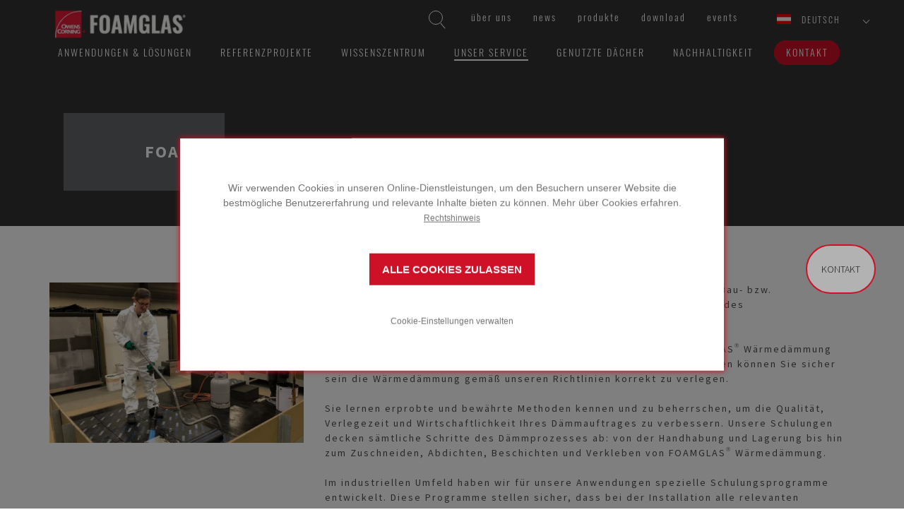

--- FILE ---
content_type: text/html; charset=utf-8
request_url: https://www.foamglas.com/de-at/our-services/trainings
body_size: 11977
content:



<!DOCTYPE html>
<!--[if lt IE 7]>      <html class="no-js lt-ie9 lt-ie8 lt-ie7"> <![endif]-->
<!--[if IE 7]>         <html class="no-js lt-ie9 lt-ie8"> <![endif]-->
<!--[if IE 8]>         <html class="no-js lt-ie9"> <![endif]-->
<!--[if gt IE 8]><!-->
<html class="no-js" lang="de-AT">
<!--<![endif]-->
<head>
<link href="/-/media/feature/experience-accelerator/bootstrap/bootstrap/styles/optimized-min.css?t=20220826T101054Z" rel="stylesheet" /><link href="/-/media/base-themes/core-libraries/styles/optimized-min.css?t=20220826T101118Z" rel="stylesheet" /><link href="/-/media/base-themes/main-theme/styles/optimized-min.css?t=20220826T101143Z" rel="stylesheet" /><link href="/-/media/themes/foamglas/public/foamglascom/foamglascomtheme/styles/optimized-min.css?t=20250904T161543Z" rel="stylesheet" />

    
    


    <title>FOAMGLAS&#174; Schulungen</title>




    <link rel="canonical" href="https://www.foamglas.com/de-at/our-services/trainings" />

    <link rel="alternate" href="https://www.foamglas.com/en/our-services/trainings" hreflang="en" />
    <link rel="alternate" href="https://www.foamglas.com/fr-ch/our-services/trainings" hreflang="fr" />
    <link rel="alternate" href="https://www.foamglas.com/cs-cz/our-services/trainings" hreflang="cs" />
    <link rel="alternate" href="https://www.foamglas.com/fr-fr/our-services/trainings" hreflang="fr" />
    <link rel="alternate" href="https://www.foamglas.com/da-dk/our-services/trainings" hreflang="da" />
    <link rel="alternate" href="https://www.foamglas.com/it-ch/our-services/trainings" hreflang="it" />
    <link rel="alternate" href="https://www.foamglas.com/de-at/our-services/trainings" hreflang="de" />
    <link rel="alternate" href="https://www.foamglas.com/it-it/our-services/trainings" hreflang="it" />
    <link rel="alternate" href="https://www.foamglas.com/de-ch/our-services/trainings" hreflang="de" />
    <link rel="alternate" href="https://www.foamglas.com/de-de/our-services/trainings" hreflang="de" />
    <link rel="alternate" href="https://www.foamglas.com/nb-no/our-services/trainings" hreflang="nb" />
    <link rel="alternate" href="https://www.foamglas.com/en-gb/our-services/trainings" hreflang="en" />
    <link rel="alternate" href="https://www.foamglas.com/nl-be/our-services/trainings" hreflang="nl" />
    <link rel="alternate" href="https://www.foamglas.com/en-us/our-services/trainings" hreflang="en" />
    <link rel="alternate" href="https://www.foamglas.com/nl-nl/our-services/trainings" hreflang="nl" />
    <link rel="alternate" href="https://www.foamglas.com/pl-pl/our-services/trainings" hreflang="pl" />
    <link rel="alternate" href="https://www.foamglas.com/es-es/our-services/trainings" hreflang="es" />
    <link rel="alternate" href="https://www.foamglas.com/sv-se/our-services/trainings" hreflang="sv" />
    <link rel="alternate" href="https://www.foamglas.com/en-ae/our-services/trainings" hreflang="en" />
    <link rel="alternate" href="https://www.foamglas.com/fi-fi/our-services/trainings" hreflang="fi" />
    <link rel="alternate" href="https://www.foamglas.com/fr-be/our-services/trainings" hreflang="fr" />



    <meta name="robots" content="index, follow"  />



<meta property="og:title"  content="FOAMGLAS® Schulungen" /><meta property="og:url"  content="https://www.foamglas.com/de-at/our-services/trainings" />


<meta property="twitter:title"  content="FOAMGLAS® Schulungen" /><meta property="twitter:card"  content="summary_large_image" />

    <meta name="viewport" content="width=device-width, initial-scale=1"/>




<link rel="apple-touch-icon" sizes="180x180" href="/assets/foamglas/favicons/apple-touch-icon.png">
<link rel="icon" type="image/png" sizes="32x32" href="/assets/foamglas/favicons/favicon-32x32.png">
<link rel="icon" type="image/png" sizes="16x16" href="/assets/foamglas/favicons/favicon-16x16.png">
<link rel="manifest" href="/assets/foamglas/favicons/site.webmanifest">
<link rel="mask-icon" href="/assets/foamglas/favicons/safari-pinned-tab.svg" color="#e31837">
<meta name="msapplication-TileColor" content="#da532c">
<meta name="theme-color" content="#ffffff">

<meta name="google-site-verification" content="vceS4S78gvKRwNnDczUx_jcL9HowVs_-wt5msLIKO-w" />



<!-- Google Tag Manager -->
<script>
  dataLayer = [{
    'country': 'Austria',
    'language': 'DE'
  }];
</script>
<script>
(function(w,d,s,l,i){w[l]=w[l]||[];w[l].push({'gtm.start':
new Date().getTime(),event:'gtm.js'});var f=d.getElementsByTagName(s)[0],
j=d.createElement(s),dl=l!='dataLayer'?'&l='+l:'';j.async=true;j.src=
'https://www.googletagmanager.com/gtm.js?id='+i+dl;f.parentNode.insertBefore(j,f);
})(window,document,'script','dataLayer','GTM-NKJW35N');</script>
<!-- End Google Tag Manager -->



<script> (function(){ window.ldfdr = window.ldfdr || {}; (function(d, s, ss, fs){ fs = d.getElementsByTagName(s)[0]; function ce(src){ var cs = d.createElement(s); cs.src = src; setTimeout(function()

{fs.parentNode.insertBefore(cs,fs)}
, 1); } ce(ss); })(document, 'script', 'https://sc.lfeeder.com/lftracker_v1_Xbp1oaEgKZn7EdVj.js'); })(); </script><script type="text/javascript">
    digitalData = {
        global: {
            siteName: 'foamglas',
            pageName: '',
            pageSection: [],
            language: 'de-AT'
        }
    };
</script>
<script data-required-cookie="analytics" data-src="//assets.adobedtm.com/launch-EN390d41cc018c49baa86ef15bc9567ac1.min.js" async></script>

<!-- Start VWO Async SmartCode -->
<link rel="preconnect" href="https://dev.visualwebsiteoptimizer.com" />
<script type='text/javascript' id='vwoCode'>
window._vwo_code || (function() {
var account_id=929029,
version=2.1,
settings_tolerance=2000,
hide_element='body',
hide_element_style = 'opacity:0 !important;filter:alpha(opacity=0) !important;background:none !important;transition:none !important;',
/* DO NOT EDIT BELOW THIS LINE */
f=false,w=window,d=document,v=d.querySelector('#vwoCode'),cK='_vwo_'+account_id+'_settings',cc={};try{var c=JSON.parse(localStorage.getItem('_vwo_'+account_id+'_config'));cc=c&&typeof c==='object'?c:{}}catch(e){}var stT=cc.stT==='session'?w.sessionStorage:w.localStorage;code={use_existing_jquery:function(){return typeof use_existing_jquery!=='undefined'?use_existing_jquery:undefined},library_tolerance:function(){return typeof library_tolerance!=='undefined'?library_tolerance:undefined},settings_tolerance:function(){return cc.sT||settings_tolerance},hide_element_style:function(){return'{'+(cc.hES||hide_element_style)+'}'},hide_element:function(){if(performance.getEntriesByName('first-contentful-paint')[0]){return''}return typeof cc.hE==='string'?cc.hE:hide_element},getVersion:function(){return version},finish:function(e){if(!f){f=true;var t=d.getElementById('_vis_opt_path_hides');if(t)t.parentNode.removeChild(t);if(e)(new Image).src='https://dev.visualwebsiteoptimizer.com/ee.gif?a='+account_id+e}},finished:function(){return f},addScript:function(e){var t=d.createElement('script');t.type='text/javascript';if(e.src){t.src=e.src}else{t.text=e.text}d.getElementsByTagName('head')[0].appendChild(t)},load:function(e,t){var i=this.getSettings(),n=d.createElement('script'),r=this;t=t||{};if(i){n.textContent=i;d.getElementsByTagName('head')[0].appendChild(n);if(!w.VWO||VWO.caE){stT.removeItem(cK);r.load(e)}}else{var o=new XMLHttpRequest;o.open('GET',e,true);o.withCredentials=!t.dSC;o.responseType=t.responseType||'text';o.onload=function(){if(t.onloadCb){return t.onloadCb(o,e)}if(o.status===200){_vwo_code.addScript({text:o.responseText})}else{_vwo_code.finish('&e=loading_failure:'+e)}};o.onerror=function(){if(t.onerrorCb){return t.onerrorCb(e)}_vwo_code.finish('&e=loading_failure:'+e)};o.send()}},getSettings:function(){try{var e=stT.getItem(cK);if(!e){return}e=JSON.parse(e);if(Date.now()>e.e){stT.removeItem(cK);return}return e.s}catch(e){return}},init:function(){if(d.URL.indexOf('__vwo_disable__')>-1)return;var e=this.settings_tolerance();w._vwo_settings_timer=setTimeout(function(){_vwo_code.finish();stT.removeItem(cK)},e);var t;if(this.hide_element()!=='body'){t=d.createElement('style');var i=this.hide_element(),n=i?i+this.hide_element_style():'',r=d.getElementsByTagName('head')[0];t.setAttribute('id','_vis_opt_path_hides');v&&t.setAttribute('nonce',v.nonce);t.setAttribute('type','text/css');if(t.styleSheet)t.styleSheet.cssText=n;else t.appendChild(d.createTextNode(n));r.appendChild(t)}else{t=d.getElementsByTagName('head')[0];var n=d.createElement('div');n.style.cssText='z-index: 2147483647 !important;position: fixed !important;left: 0 !important;top: 0 !important;width: 100% !important;height: 100% !important;background: white !important;';n.setAttribute('id','_vis_opt_path_hides');n.classList.add('_vis_hide_layer');t.parentNode.insertBefore(n,t.nextSibling)}var o='https://dev.visualwebsiteoptimizer.com/j.php?a='+account_id+'&u='+encodeURIComponent(d.URL)+'&vn='+version;if(w.location.search.indexOf('_vwo_xhr')!==-1){this.addScript({src:o})}else{this.load(o+'&x=true')}}};w._vwo_code=code;code.init();})();
</script>
<!-- End VWO Async SmartCode --><script>
  window.cookieConfig = {"legalNoticeText":"Rechtshinweis","cookieSettingsHeader":"COOKIE-EINSTELLUNGEN","consentHeader":"","cookieSettingsConfirm":"BESTÄTIGEN","allowAllCookiesText":"ALLE COOKIES ZULASSEN","openSettingsText":"Cookie-Einstellungen verwalten","cookieSettingsDescription":"","consentDescription":"Wir verwenden Cookies in unseren Online-Dienstleistungen, um den Besuchern unserer Website die bestm&ouml;gliche Benutzererfahrung und relevante Inhalte bieten zu k&ouml;nnen. Mehr &uuml;ber Cookies erfahren.","legalNotice":"/de-at/legal-notice","logo":"","categories":[{"name":"required","displayName":"Notwendige Cookies","description":"Notwendige Cookies sind essenziell, um die Funktionsfähigkeit der Seite garantieren zu können.  Ohne diese Cookies funktioniert die Website nicht korrekt.","acceptedByDefault":true,"cookies":[]},{"name":"analytics","displayName":"Analytische Cookies zulassen","description":"Analytische Cookies helfen uns bei der Entwicklung unserer Dienste und der Bereitstellung spezifischer Inhalte für die Besucher unserer Website.","acceptedByDefault":false,"cookies":[]},{"name":"marketing","displayName":"Cookies für Werbezwecke zulassen","description":"Werbe-Cookies werden verwendet, um Anzeigen und Informationen über unsere Produkte und Dienstleistungen auf anderen Websites und sozialen Medien anzuzeigen.","acceptedByDefault":false,"cookies":[]}]};
</script>


<script> 
function debounce(func, wait) {
  let timeout;
  return function executedFunction(...args) {
    clearTimeout(timeout);
    timeout = setTimeout(func, wait, ...args);
  };
}

// This function will handle changes specifically to the "cookieConsent" cookie
function handleSpecificCookieChange() {
  cookieStore.get('cookieConsent').then((cookie) => {
    if (cookie) {
      var cookieConsents = {};
      var consents = cookie.value.split('&');
      for (var i = 0; i < consents.length; i++) {
        cookieConsents[consents[i]] = true;
      }
      //check if analytics consent is given
      if (cookieConsents['analytics'] === true) {
        window.VWO.init(1);
        console.log('analytics consent given');
        return;
      }
      // there is no analytics consent, so must be denied
      if (cookieConsents != {}) {
        window.VWO.init(3);
        console.log('analytics consent denied');
        return;
      }
    }
  });
}

const debouncedHandleCookieConsentChange = debounce(
  handleSpecificCookieChange,
  500
);

document.addEventListener('DOMContentLoaded', function () {
  cookieStore.addEventListener('change', (event) => {
    const isConsentCookieCookieChanged = event.changed.some(
      (cookie) => cookie.name === 'cookieConsent'
    );
    if (isConsentCookieCookieChanged) {
      debouncedHandleCookieConsentChange();
    }
  });

  function checkCookieConsent() {
    const consentCookie = document.cookie
      .split(';')
      .find((item) => item.trim().startsWith('cookieConsent='));
    const cookieValue = consentCookie ? consentCookie.split('=')[1] : null;
    const cookieOptions = cookieValue ? cookieValue.split('&') : null;

    console.log('cookieOptions:', cookieOptions);
    if (cookieOptions === null || cookieOptions.length === 0) {
      return 2; // No clear consent yet (Pending)
    }

    if (cookieOptions.length > 0) {
      if (cookieOptions.includes('analytics')) {
        return 1; // Consent state has "required" and other values (Accepted)
      }
      return 3; // choise is made, but analytics is not accepted (Denied)
    }
    return 2; // Consent state is not clear yet (Pending)
  }

  window.VWO = window.VWO || [];
  window.VWO.init =
    window.VWO.init ||
    function (state) {
      window.VWO.consentState = state;
    };

  // <number-value> can be any of the following:
  // 1 - Accepted
  // 2 - Pending
  // 3 - Denied
  var numberValue = checkCookieConsent();
  window.VWO.init(numberValue);
});
</script>
</head>
<body class="default-device bodyclass">
    


<!-- Google Tag Manager (noscript) -->
<noscript><iframe src="https://www.googletagmanager.com/ns.html?id=GTM-NKJW35N"
height="0" width="0" style="display:none;visibility:hidden"></iframe></noscript>
<!-- End Google Tag Manager (noscript) --> 

    
<!-- #wrapper -->
<div id="wrapper">
    <!-- #header -->
    <header>
        <div id="header" class="container">
            <div class="row">
                



<div class="component container col-xs-12">
    <div class="component-content" >

<div class="component search-box horizontal col-xs-12" data-properties='{"endpoint":"/de-at/sxa/search/results/","suggestionEndpoint":"/de-at/sxa/search/suggestions/","suggestionsMode":"ShowSearchResults","resultPage":"/de-at/suchergebnisse","targetSignature":"","v":"{D1D5E5D4-D194-4F44-B5A3-C8AB05587C2C}","s":"","p":0,"l":"","languageSource":"AllLanguages","searchResultsSignature":"search","itemid":"{E62BB713-18C2-46E9-B143-5D5DF9A314EA}","minSuggestionsTriggerCharacterCount":2}'>
    <div class="component-content">
        
                    <label for="textBoxSearch">
                        Search textbox label
                    </label>
                <input type="text" class="search-box-input" autocomplete="off" name="textBoxSearch" maxlength="100" placeholder="Suchbegriff eingeben…" />
                    <button class="search-box-button-with-redirect" type="submit">
                        Suchen
                    </button>
    </div>
</div>
    <div class="component navigation inpage-navigation col-xs-12" id="func-nav">
        <div class="component-content">
            <nav>
<ul class="clearfix">
        <li class=" level1 item0 odd first rel-level1">
<div class="navigation-title field-navigationtitle"><a title="uber-owens-corning-foamglas" href="/de-at/uber-owens-corning-foamglas" data-track="nav-click" data-track-nav-select="&amp;#252;ber-uns" data-parent="home">&#220;ber uns</a></div>
        </li>
        <li class=" level1 item1 even rel-level1">
<div class="navigation-title field-navigationtitle"><a title="News" href="/de-at/news" data-track="nav-click" data-track-nav-select="news" data-parent="home">News</a></div>
        </li>
        <li class=" level1 item2 odd rel-level1">
<div class="navigation-title field-navigationtitle"><a title="produkte" href="/de-at/produkte" data-track="nav-click" data-track-nav-select="produkte" data-parent="home">Produkte</a></div>
        </li>
        <li class=" level1 item3 even rel-level1">
<div class="navigation-title field-navigationtitle"><a title="Download" href="/de-at/download" data-track="nav-click" data-track-nav-select="download" data-parent="home">Download</a></div>
        </li>
        <li class=" level1 item4 odd last rel-level1">
<div class="navigation-title field-navigationtitle"><a title="events" href="/de-at/events" data-track="nav-click" data-track-nav-select="events" data-parent="home">Events</a></div>
        </li>
</ul>

            </nav>
        </div>
    </div>

<div class="component language-selector">
    <div class="component-content">


        <div class="language-selector-select-item" data-language-code="de" data-country-code="at">
            <a class="language-selector-select-link">
                Deutsch
            </a>
        </div>
            <ul class="language-selector-item-container">
<li class="language-selector-item " data-language-code="cs" data-country-code="cz"><a href="/cs-cz/our-services/trainings" data-track="select-country" data-track-country="cz">čeština</a></li><li class="language-selector-item " data-language-code="da" data-country-code="dk"><a href="/da-dk/our-services/trainings" data-track="select-country" data-track-country="dk">dansk</a></li><li class="language-selector-item is-active" data-language-code="de" data-country-code="at"><a href="/de-at/our-services/trainings" data-track="select-country" data-track-country="at">Deutsch</a></li><li class="language-selector-item " data-language-code="de" data-country-code="ch"><a href="/de-ch/our-services/trainings" data-track="select-country" data-track-country="ch">Deutsch</a></li><li class="language-selector-item " data-language-code="de" data-country-code="de"><a href="/de-de/our-services/trainings" data-track="select-country" data-track-country="de">Deutsch</a></li><li class="language-selector-item " data-language-code="en" data-country-code="int"><a href="/en/our-services/trainings" data-track="select-country" data-track-country="int">English</a></li><li class="language-selector-item " data-language-code="en" data-country-code="gb"><a href="/en-gb/our-services/trainings" data-track="select-country" data-track-country="gb">English</a></li><li class="language-selector-item " data-language-code="en" data-country-code="us"><a href="/en-us/our-services/trainings" data-track="select-country" data-track-country="us">English</a></li><li class="language-selector-item " data-language-code="en" data-country-code="ae"><a href="/en-ae/our-services/trainings" data-track="select-country" data-track-country="ae">English</a></li><li class="language-selector-item " data-language-code="es" data-country-code="es"><a href="/es-es/our-services/trainings" data-track="select-country" data-track-country="es">español</a></li><li class="language-selector-item " data-language-code="fr" data-country-code="ch"><a href="/fr-ch/our-services/trainings" data-track="select-country" data-track-country="ch">français</a></li><li class="language-selector-item " data-language-code="fr" data-country-code="fr"><a href="/fr-fr/our-services/trainings" data-track="select-country" data-track-country="fr">français</a></li><li class="language-selector-item " data-language-code="fr" data-country-code="be"><a href="/fr-be/our-services/trainings" data-track="select-country" data-track-country="be">français</a></li><li class="language-selector-item " data-language-code="it" data-country-code="ch"><a href="/it-ch/our-services/trainings" data-track="select-country" data-track-country="ch">italiano</a></li><li class="language-selector-item " data-language-code="it" data-country-code="it"><a href="/it-it/our-services/trainings" data-track="select-country" data-track-country="it">italiano</a></li><li class="language-selector-item " data-language-code="nl" data-country-code="be"><a href="/nl-be/our-services/trainings" data-track="select-country" data-track-country="be">Nederlands</a></li><li class="language-selector-item " data-language-code="nl" data-country-code="nl"><a href="/nl-nl/our-services/trainings" data-track="select-country" data-track-country="nl">Nederlands</a></li><li class="language-selector-item " data-language-code="nb" data-country-code="no"><a href="/nb-no/our-services/trainings" data-track="select-country" data-track-country="no">norsk bokmål</a></li><li class="language-selector-item " data-language-code="pl" data-country-code="pl"><a href="/pl-pl/our-services/trainings" data-track="select-country" data-track-country="pl">polski</a></li><li class="language-selector-item " data-language-code="fi" data-country-code="fi"><a href="/fi-fi/our-services/trainings" data-track="select-country" data-track-country="fi">suomi</a></li><li class="language-selector-item " data-language-code="sv" data-country-code="se"><a href="/sv-se/our-services/trainings" data-track="select-country" data-track-country="se">svenska</a></li>            </ul>
    </div>
</div>    </div>
</div>


<div class="component container col-xs-12">
    <div class="component-content" >

<div class="component image file-type-icon-media-link" id="brand">
    <div class="component-content">
<div class="img-container"><img src="/-/media/project/foamglas/public/shared/images/logo/oc-foamglas/logo/l_foamglas_header.png?h=53&amp;iar=0&amp;w=200&amp;hash=C2E9F90D2CAD838F90F9C60D911D8B2F" alt="OC FOAMGLAS logo header" width="200" height="53" data-variantitemid="{C9ACF6E0-D229-41A1-9127-B62FD3155E25}" data-variantfieldname="Image" /></div>    </div>
</div>
    <div class="component navigation inpage-navigation" id="main-nav">
        <div class="component-content">
            <nav>
<ul class="clearfix">
        <li class=" level1 item0 odd first rel-level1">
<div class="navigation-title field-navigationtitle"><a title="ANWENDUNGEN LOSUNGEN" href="/de-at/anwendungen-losungen" data-track="nav-click" data-track-nav-select="anwendungen-&amp;amp;-l&amp;#246;sungen" data-parent="home">Anwendungen &amp; L&#246;sungen</a></div>
        </li>
        <li class=" level1 item1 even rel-level1">
<div class="navigation-title field-navigationtitle"><a title="REFERENZPROJEKTE" href="/de-at/referenzprojekte" data-track="nav-click" data-track-nav-select="referenzprojekte" data-parent="home">Referenzprojekte</a></div>
        </li>
        <li class=" level1 item2 odd rel-level1">
<div class="navigation-title field-navigationtitle"><a title="WISSENSZENTRUM" href="/de-at/wissenszentrum" data-track="nav-click" data-track-nav-select="wissenszentrum" data-parent="home">Wissenszentrum</a></div>
        </li>
        <li class=" level1 item3 even active rel-level1">
<div class="navigation-title field-navigationtitle"><a title="Our services" href="/de-at/our-services" data-track="nav-click" data-track-nav-select="unser-service" data-parent="home">Unser Service</a></div>
        </li>
        <li class=" level1 item4 odd rel-level1">
<div class="navigation-title field-navigationtitle"><a title="Campaign Activity Roofs" href="/de-at/campaign-activity-roofs" data-track="nav-click" data-track-nav-select="genutzte-d&amp;#228;cher" data-parent="home">Genutzte D&#228;cher</a></div>
        </li>
        <li class=" level1 item5 even rel-level1">
<div class="navigation-title field-navigationtitle"><a title="Sustainability" href="/de-at/sustainability" data-track="nav-click" data-track-nav-select="nachhaltigkeit" data-parent="home">Nachhaltigkeit</a></div>
        </li>
        <li class=" level1 item6 odd last rel-level1">
<div class="navigation-title field-navigationtitle"><a title="Kontakt" href="/de-at/kontakt" data-track="nav-click" data-track-nav-select="kontakt" data-parent="home">Kontakt</a></div>
        </li>
</ul>

            </nav>
        </div>
    </div>
    </div>
</div>
<div class="component image file-type-icon-media-link" id="stickybrand">
    <div class="component-content">
<a title="Image 2" href="/de-at" data-track="nav-click" data-track-nav-select="$name"><div class="link-image"><div class="img-container"><img src="/-/media/project/foamglas/public/shared/images/logo/oc-foamglas/logo/l_foamglas_footer.png?h=53&amp;iar=0&amp;w=200&amp;hash=1101030CCE61542DBDFDB2B0D7FAE23D" alt="OC FOAMGLAS logo footer" width="200" height="53" data-variantitemid="{102FB0C9-F2AF-4F4A-8172-ACB0978881E4}" data-variantfieldname="Image" /></div></div></a>    </div>
</div>

            </div>
        </div>
    </header>
    <!-- /#header -->
    <!-- #content -->
    <main>
        <div id="content" class="container">
            <div class="row">
                



<section class="component col-xs-12 section--bckDarkGrey small">


<div class="row component column-splitter">
        <div class="col-xs-12">
            
<div class="component title col-xs-12">
    <div class="component-content">
<h1 class="field-title">FOAMGLAS&#174; Schulungen</h1>    </div>
</div>
        </div>
</div></section>



<div class="component container">
    <div class="component-content" >



<section class="component section--bckWhite">


<div class="row component column-splitter">
        <div class="col-xs-12 col-md-4">
            
<div class="component image file-type-icon-media-link">
    <div class="component-content">
<div class="img-container"><img src="/-/media/project/foamglas/public/shared/images/corporate-images/about-us/services-trainingcenter.png?h=300&amp;iar=0&amp;w=500&amp;hash=58DA608946B4A2F2707B1AA03F73742E" alt="Training Center hands-on excercise" width="500" height="300" data-variantitemid="{8E6BE47D-3BF8-4D69-ACF1-EDA7A07523E4}" data-variantfieldname="Image" /></div>    </div>
</div>

        </div>
        <div class="col-xs-12 col-md-8">
            

    <div class="component rich-text">
        <div class="component-content">
<p>Sind Sie f&uuml;r die Beschaffung oder Installation von D&auml;mmstoffen in der Bau- bzw. Industriebranche verantwortlich?&nbsp;Wenn ja, dann haben wir ein umfassendes Schulungsprogramm f&uuml;r Sie im Angebot. <br />
<br />
Erwerben Sie grundlegende Kenntnisse in der Verwendung von FOAMGLAS&reg; W&auml;rmed&auml;mmung oder erweitern Sie Ihre vorhandenen Kenntnisse. Mit unseren Schulungen k&ouml;nnen Sie sicher sein die W&auml;rmed&auml;mmung gem&auml;&szlig; unseren Richtlinien korrekt zu verlegen.<br />
<br />
Sie lernen erprobte und bew&auml;hrte Methoden kennen und zu beherrschen, um die Qualit&auml;t, Verlegezeit und Wirtschaftlichkeit Ihres D&auml;mmauftrages zu verbessern. Unsere Schulungen decken s&auml;mtliche Schritte des D&auml;mmprozesses ab: von der Handhabung und Lagerung bis hin zum Zuschneiden, Abdichten, Beschichten und Verkleben von FOAMGLAS&reg; W&auml;rmed&auml;mmung.<br />
<br />
Im industriellen Umfeld haben wir f&uuml;r unsere Anwendungen spezielle Schulungsprogramme entwickelt. Diese Programme stellen sicher, dass bei der Installation alle relevanten D&auml;mmstandards f&uuml;r hei&szlig;e, zyklische wie auch kryogene Systeme eingehalten werden.</p>        </div>
    </div>

        </div>
</div>


<section class="component section--bckGrey">
    <div class="component promo inPageTitle">
        <div class="component-content">
<h2 class="field-title">Bei Ihnen oder bei uns?</h2>        </div>
    </div>


<div class="row component column-splitter">
        <div class="col-xs-12 col-md-8">
            

    <div class="component rich-text col-xs-12 col-md-12">
        <div class="component-content">
<p>Gehen Sie sicher, dass FOAMGLAS® Wärmedämmung bei Ihrem Bauprojekt voll zum Tragen kommt. Kontaktieren Sie uns für ein individuelles Lern- oder Schulungsprogramm oder um eine Demonstration zu erhalten.&nbsp;<br />
<br />
Gerne können Sie dazu unser Trainingszentrum in Belgien besuchen. Alternativ kommen wir auch in Ihrer Firma oder auf der jeweiligen Baustelle vor Ort vorbei.</p>        </div>
    </div>


<div class="component link">
    <div class="component-content">

<div class="field-link"><a href="/de-at/kontakt" data-variantitemid="{28582B5E-5ED9-4B95-8041-6F2048D177EC}" data-variantfieldname="Link">Kontakt</a></div>    </div>
</div>
        </div>
        <div class="col-xs-12 col-md-4">
            
<div class="component image file-type-icon-media-link">
    <div class="component-content">
<div class="img-container"><img src="/-/media/project/foamglas/public/shared/images/corporate-images/about-us/services-location.png?h=300&amp;iar=0&amp;w=500&amp;hash=077864347A76B1143E547D7B2B959360" alt="Plant in Belgium" width="500" height="300" data-variantitemid="{082CA446-CCAC-4439-B2B9-FCDAB2B1D0B7}" data-variantfieldname="Image" /></div>    </div>
</div>

        </div>
</div></section></section>


<section class="component section--bckWhite">


<div class="row component column-splitter">
        <div class="col-xs-6">
                <div class="component call-to-action-block">
        <div class="component-content">
<a href="/de-at/wissenszentrum"><div><img src="/-/media/project/foamglas/public/shared/images/cta/general-cta/advice-general.jpg?w=555&hash=8ACA1917B141251562262376560F785F" alt="To advice center- general information" sizes="(max-width: 320px) 320px, (max-width:768px) 700px, (max-width: 992px) 555px,  555px" srcset="/-/media/project/foamglas/public/shared/images/cta/general-cta/advice-general.jpg?w=320&amp;hash=BB3D2CBA8C85F4E44DBEE33B693D56E9 320w,/-/media/project/foamglas/public/shared/images/cta/general-cta/advice-general.jpg?w=++768&amp;hash=E1427E4F56386EFDDA06FCAC0ADD00EB   768w,/-/media/project/foamglas/public/shared/images/cta/general-cta/advice-general.jpg?w=+992&amp;hash=156351D60119BE8A5C5028F04A9861D7  992w" loading="lazy" /><div class="field-title">Interessante Literatur zu</div><div class="field-subtitle">Bauphysik und technischem Wissen</div><div class="field-buttontext">Lesen Sie verwandte Artikel</div></div></a>        </div>
    </div>

        </div>
        <div class="col-xs-6">
                <div class="component call-to-action-block">
        <div class="component-content">
<a href="/de-at/produkte"><div><img src="/-/media/project/foamglas/public/shared/images/cta/general-cta/products.jpg?w=555&hash=276ACA852BFA71036489F251E094B81A" alt="to product pages - foamglas insulation product portfolio" sizes="(max-width: 320px) 320px, (max-width:768px) 700px, (max-width: 992px) 555px,  555px" srcset="/-/media/project/foamglas/public/shared/images/cta/general-cta/products.jpg?w=320&amp;hash=F34C323E961BE251DF6085EA7E685426 320w,/-/media/project/foamglas/public/shared/images/cta/general-cta/products.jpg?w=++768&amp;hash=152A487194C5F3297E17B773B9C6BDEB   768w,/-/media/project/foamglas/public/shared/images/cta/general-cta/products.jpg?w=+992&amp;hash=D0E3E90D4BCB2C16136318927FDE3480  992w" loading="lazy" /><div class="field-title">Neugierig</div><div class="field-subtitle">unsere Produkte zu entdecken?</div><div class="field-buttontext">Zu allen Produkten</div></div></a>        </div>
    </div>

        </div>
</div></section>    </div>
</div>

            </div>
        </div>
    </main>
    <!-- /#content -->
    <!-- #footer -->
    <footer>
        <div id="footer" class="container">
            <div class="row">
                


<div class="row component column-splitter">
        <div class="col-xs-12 col-sm-3">
            
<div class="component image file-type-icon-media-link">
    <div class="component-content">
<a title="Image 2" href="/de-at" data-track="nav-click" data-track-nav-select="$name"><div class="link-image"><div class="img-container"><img src="/-/media/project/foamglas/public/shared/images/logo/oc-foamglas/logo/l_foamglas_footer.png?h=53&amp;iar=0&amp;w=200&amp;hash=1101030CCE61542DBDFDB2B0D7FAE23D" alt="OC FOAMGLAS logo footer" width="200" height="53" data-variantitemid="{87529C1F-BE5B-49CD-9E23-E3D0BD96B45F}" data-variantfieldname="Image" /></div></div></a>    </div>
</div>

        </div>
        <div class="col-xs-12 col-sm-3">
            

    <div class="component rich-text">
        <div class="component-content">
<h3>&Uuml;ber das FOAMGLAS&reg; Business</h3>
<ul>
    <li><a href="/de-at/anwendungen-losungen">Anwendungen &amp; L&ouml;sungen</a></li>
    <li><a href="/de-at/produkte">Produkte</a></li>
    <li><a href="/de-at/uber-owens-corning-foamglas">&Uuml;ber uns</a></li>
    <li><a href="/de-at/kontakt">Kontakt</a></li>
    <li><a rel="noopener noreferrer" href="https://www.owenscorning.com/" target="_blank">Owens Corning</a></li>
    <li><a href="https://www.foamglas.com/de-at/karriere" target="_self">Karriere</a></li>
</ul>
<p>&nbsp;</p>        </div>
    </div>

        </div>
        <div class="col-xs-12 col-sm-3">
            

    <div class="component rich-text">
        <div class="component-content">
<h3>Rechtliche Hinweise</h3>
<ul>
    <li><a rel="noopener noreferrer" href="https://analytics.clickdimensions.com/foamglasbe-aqmrv/pages/epm6kpggee6hwbfvqblyq.html?PageId=903af31006f8ee11a1fd6045bd0065c9" target="_blank">Newsletter-Anmeldung</a></li>
    <li><a href="/de-at/privacy-notice">Datenschutzrichtlinie</a></li>
    <li><a href="/de-at/legal-notice">Rechtlicher Hinweis und Cookies</a></li>
    <li><a class="js-cookie-consent-open-settings" href="#" target="_self">Cookie-Einstellungen verwalten</a></li>
    <li><a rel="noopener noreferrer" href="https://www.owenscorning.com/dms/10025205" target="_blank">Allgemeine Gesch&auml;ftsbedingungen (AGB)</a></li>
</ul>        </div>
    </div>

        </div>
        <div class="col-xs-12 col-sm-3">
            

    <div class="component rich-text">
        <div class="component-content">
<h3>Kontakt</h3>
<ul>
    <li>PITTSBURGH CORNING Ges.m.b.H.<br />
    Schillerstrasse 12<br />
    AT-4020 Linz</li>
</ul>
<p>&nbsp;</p>
<p>&nbsp;</p>
<p>&nbsp;</p>
<p>&nbsp;</p>
<ul class="social">
    <li><a href="https://www.youtube.com/channel/UCppunxQt78jfW2GOSFtPw3g" class="icon-youtube" target="_blank" aria-label="Youtube"></a></li>
    <li><a href="https://www.linkedin.com/company/pittsburgh-corning-foamglas%C2%AE-insulation/" class="icon-linkedin" target="_blank" aria-label="LinkedIn"></a></li>
</ul>        </div>
    </div>

        </div>
</div>

    <div class="component rich-text">
        <div class="component-content">
<p style="text-align: center;">&nbsp;</p>
<p style="text-align: center; color: white;">&copy; 2025 Owens Corning. All Rights Reserved. &copy; 2025 Pittsburgh Corning, LLC. All Rights Reserved.
</p>        </div>
    </div>

<div class="component plain-html">
    <div class="component-content">
<div id="iepopup" class="modal iepopup hide">
<div class="modal custom">
  <div class="modal-dialog">
<div class="close"></div>
    <div class="modal-title">
        <h2>Browser not supported</h2>
    </div>
    <div class="modal-content">
      <h3>Supported browsers</h3>
      <div>
        <ul>
          <li>
            <a
              href="https://www.google.nl/intl/nl/chrome/?brand=GOVB&gclid=CjwKCAiA24SPBhB0EiwAjBgkhqJyEd1-ZaDqw6r69-5Mm8B-912EbwqHrwT7sjGDgr6Le6cHrRgZkxoCTKIQAvD_BwE&gclsrc=aw.ds"
              target="_blank"
            >
              Chrome v9.1245
            </a>
          </li>
          <li>
            <a
              href="https://www.microsoft.com/nl-nl/edge/business/download"
              target="_blank"
            >
              Edge v9.1245
            </a>
          </li>
          <li>
            <a
              href="https://support.apple.com/nl_NL/downloads/safari"
              target="_blank"
            >
              Safari 10.12
            </a>
          </li>
          <li>
            <a
              href="https://www.mozilla.org/nl/firefox/new/"
              target="_blank"
            >
              Firefox 10.12
            </a>
          </li>
        </ul>
      </div>
    </div>
    <div class="modal-footer">
      <ul>
        <li>
          <h3>Browser not supported</h3>
          <div>
            <p>Internet Explorer is not longer supported. If you continue using this site with Internet Explorer you may see performance issues. 
</p>
            </div>
        </li>
      </ul>
    </div>
  </div>
</div>
</div>    </div>
</div>
            </div>
        </div>
    </footer>
    <!-- /#footer -->
</div>
<!-- /#wrapper -->

    



    <script src="/-/media/base-themes/core-libraries/scripts/optimized-min.js?t=20250820T105807Z"></script><script src="/-/media/base-themes/xa-api/scripts/optimized-min.js?t=20220826T101125Z"></script><script src="/-/media/base-themes/main-theme/scripts/optimized-min.js?t=20220826T101136Z"></script><script src="/-/media/base-themes/searchtheme/scripts/optimized-min.js?t=20220826T101205Z"></script><script src="/-/media/base-themes/components-theme/scripts/optimized-min.js?t=20220826T101213Z"></script><script src="/-/media/base-themes/resolve-conflicts/scripts/optimized-min.js?t=20220826T101218Z"></script><script src="/-/media/themes/foamglas/public/foamglascom/foamglascomtheme/scripts/optimized-min.js?t=20250904T160222Z"></script>    <!-- /#wrapper -->
</body>
</html>